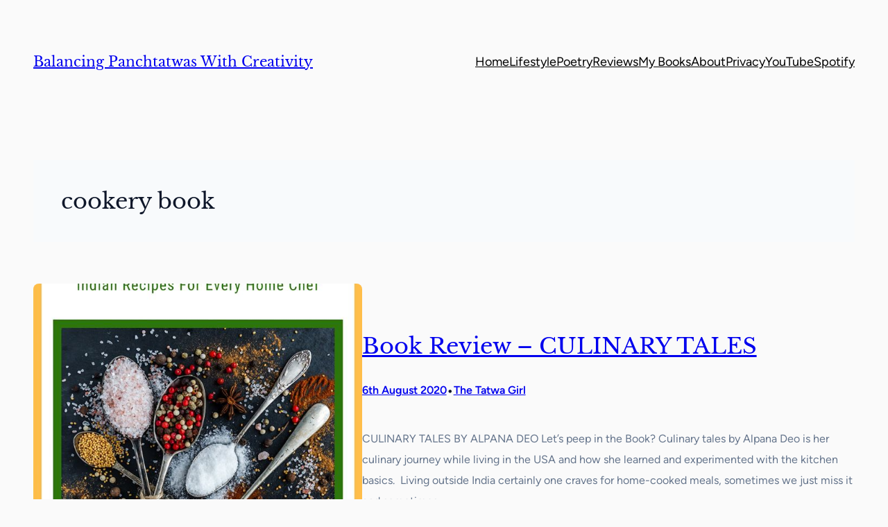

--- FILE ---
content_type: text/html; charset=utf-8
request_url: https://www.google.com/recaptcha/api2/aframe
body_size: 265
content:
<!DOCTYPE HTML><html><head><meta http-equiv="content-type" content="text/html; charset=UTF-8"></head><body><script nonce="ckh0rrR9eavv_44GVUOmjQ">/** Anti-fraud and anti-abuse applications only. See google.com/recaptcha */ try{var clients={'sodar':'https://pagead2.googlesyndication.com/pagead/sodar?'};window.addEventListener("message",function(a){try{if(a.source===window.parent){var b=JSON.parse(a.data);var c=clients[b['id']];if(c){var d=document.createElement('img');d.src=c+b['params']+'&rc='+(localStorage.getItem("rc::a")?sessionStorage.getItem("rc::b"):"");window.document.body.appendChild(d);sessionStorage.setItem("rc::e",parseInt(sessionStorage.getItem("rc::e")||0)+1);localStorage.setItem("rc::h",'1769817663958');}}}catch(b){}});window.parent.postMessage("_grecaptcha_ready", "*");}catch(b){}</script></body></html>